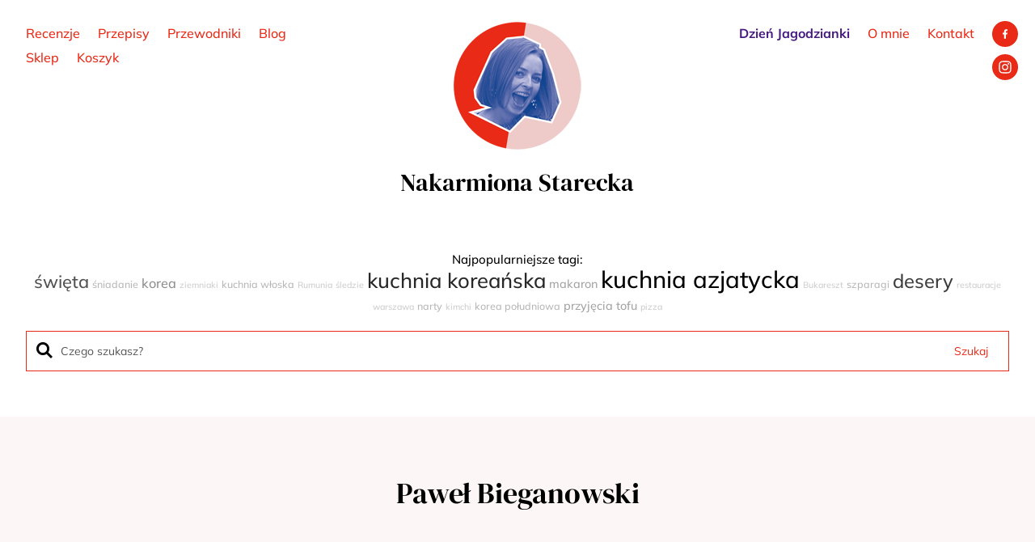

--- FILE ---
content_type: text/css
request_url: https://nakarmionastarecka.pl/new/wp-content/et-cache/11954/et-core-unified-cpt-deferred-11954.min.css?ver=1768482328
body_size: 391
content:
.et_pb_section_0_tb_body.et_pb_section{background-color:#FCF6F6!important}.et_pb_text_0_tb_body h1{text-align:center}.et_pb_row_1_tb_body,body #page-container .et-db #et-boc .et-l .et_pb_row_1_tb_body.et_pb_row,body.et_pb_pagebuilder_layout.single #page-container #et-boc .et-l .et_pb_row_1_tb_body.et_pb_row,body.et_pb_pagebuilder_layout.single.et_full_width_page #page-container #et-boc .et-l .et_pb_row_1_tb_body.et_pb_row{width:95%;max-width:2560px}.et_pb_blog_0_tb_body .et_pb_post .entry-title a,.et_pb_blog_0_tb_body .not-found-title{color:#EA2917!important}.et_pb_blog_0_tb_body .et_pb_post .entry-title,.et_pb_blog_0_tb_body .not-found-title{font-size:24px!important}.et_pb_blog_0_tb_body .et_pb_post .post-meta,.et_pb_blog_0_tb_body .et_pb_post .post-meta a,#left-area .et_pb_blog_0_tb_body .et_pb_post .post-meta,#left-area .et_pb_blog_0_tb_body .et_pb_post .post-meta a{color:#000000!important}.et_pb_blog_0_tb_body .et_pb_blog_grid .et_pb_post{border-width:0px}.et_pb_blog_0_tb_body .et_overlay:before{color:#FFFFFF;font-family:ETmodules!important;font-weight:400!important}.et_pb_blog_0_tb_body .et_overlay{background-color:rgba(234,41,23,0.82)}@media only screen and (max-width:767px){.et_pb_section_1_tb_body.et_pb_section{padding-top:0px}.et_pb_row_1_tb_body.et_pb_row{padding-top:10px!important;padding-top:10px!important}}

--- FILE ---
content_type: image/svg+xml
request_url: https://nakarmionastarecka.pl/new/wp-content/uploads/2022/04/logo-napis-1wiersz.svg
body_size: 4959
content:
<?xml version="1.0" encoding="UTF-8"?>
<!DOCTYPE svg PUBLIC "-//W3C//DTD SVG 1.1//EN" "http://www.w3.org/Graphics/SVG/1.1/DTD/svg11.dtd">
<!-- Creator: CorelDRAW -->
<svg xmlns="http://www.w3.org/2000/svg" xml:space="preserve" width="80.7469mm" height="6.0876mm" version="1.1" style="shape-rendering:geometricPrecision; text-rendering:geometricPrecision; image-rendering:optimizeQuality; fill-rule:evenodd; clip-rule:evenodd"
viewBox="0 0 10165.11 766.36"
 xmlns:xlink="http://www.w3.org/1999/xlink"
 xmlns:xodm="http://www.corel.com/coreldraw/odm/2003">
 <defs>
  <style type="text/css">
   <![CDATA[
    .fil0 {fill:#2B2A29;fill-rule:nonzero}
   ]]>
  </style>
 </defs>
 <g id="Warstwa_x0020_1">
  <metadata id="CorelCorpID_0Corel-Layer"/>
  <path class="fil0" d="M4.26 747.17l0 -10.66 35.17 -10.65c12.79,-3.56 22.03,-10.49 27.72,-20.78 5.68,-10.31 8.52,-22.56 8.52,-36.77l0 -512.68c-7.82,-17.06 -14.04,-29.85 -18.66,-38.37 -4.62,-8.54 -9.77,-15.81 -15.45,-21.85 -5.69,-6.04 -13.51,-13.67 -23.45,-22.91l-18.12 -18.13 0 -10.65 188.66 0 353.86 482.83 0 -401.84c0,-14.2 -2.3,-26.99 -6.92,-38.37 -4.62,-11.37 -14.04,-18.82 -28.25,-22.38l-35.17 -9.59 0 -10.65 152.43 0 0 10.65 -28.78 9.59c-12.79,4.27 -20.61,11.73 -23.45,22.38 -2.85,10.66 -4.27,23.1 -4.27,37.31l0 626.72 -59.68 0 -407.16 -559.57 0 477.51c0,14.21 2.13,26.29 6.4,36.23 4.27,9.96 13.14,17.06 26.65,21.33l31.98 10.65 0 10.66 -162.02 0zm801.53 15.99c-41.22,0 -75.86,-11.72 -103.92,-35.17 -28.07,-23.45 -42.11,-57.2 -42.11,-101.25 0,-33.4 17.06,-64.14 51.16,-92.2 34.12,-28.07 87.76,-49.21 160.95,-63.42 11.37,-2.13 24.16,-4.44 38.37,-6.92 14.21,-2.49 29.13,-5.15 44.77,-7.99l0 -84.21c0,-48.32 -5.87,-82.24 -17.59,-101.78 -11.72,-19.55 -30.02,-29.32 -54.89,-29.32 -17.06,0 -30.55,5.51 -40.51,16.53 -9.95,11 -16.34,30.01 -19.19,57.01l-2.13 11.73c-1.42,30.55 -8.88,52.94 -22.38,67.15 -13.5,14.2 -30.2,21.31 -50.09,21.31 -18.48,0 -33.75,-5.69 -45.84,-17.06 -12.09,-11.37 -18.12,-26.64 -18.12,-45.82 0,-29.14 10.12,-53.65 30.38,-73.54 20.24,-19.9 47.07,-34.82 80.47,-44.77 33.4,-9.96 69.64,-14.93 108.72,-14.93 63.25,0 112.09,15.46 146.56,46.36 34.46,30.92 51.69,81.19 51.69,150.83l0 235.55c0,31.98 14.92,47.96 44.77,47.96l23.45 0 9.59 8.52c-13.51,17.06 -28.25,30.2 -44.24,39.44 -15.99,9.24 -38.55,13.86 -67.68,13.86 -31.27,0 -55.96,-7.29 -74.09,-21.85 -18.12,-14.57 -30.01,-33.93 -35.7,-58.08 -21.31,22.74 -43.17,42.1 -65.55,58.08 -22.38,15.99 -51.34,23.98 -86.86,23.98zm65.01 -65.02c14.21,0 27.54,-3.37 39.97,-10.12 12.44,-6.75 27.18,-17.23 44.24,-31.45l0 -179.06c-7.1,1.42 -14.21,2.85 -21.31,4.27 -7.11,1.42 -15.28,2.85 -24.52,4.27 -32.68,8.52 -58.79,22.91 -78.34,43.17 -19.54,20.24 -29.31,47.42 -29.31,81.54 0,29.13 6.75,50.98 20.26,65.55 13.5,14.57 29.84,21.84 49.02,21.84zm333.63 49.03l0 -10.66 15.99 -5.33c24.16,-7.82 36.23,-25.23 36.23,-52.23l0 -570.24c0,-14.2 -2.83,-24.86 -8.52,-31.98 -5.69,-7.1 -15.64,-12.79 -29.85,-17.05l-13.85 -3.2 0 -10.66 195.05 -45.84 12.79 9.59 -3.2 149.23 0 520.13c0,28.43 11.72,46.19 35.17,53.3l14.92 4.26 0 10.66 -254.74 0zm395.43 0l-189.73 -266.47 197.19 -182.26c9.24,-8.52 14.74,-17.59 16.52,-27.18 1.78,-9.59 -4.44,-16.52 -18.66,-20.78l-18.12 -5.33 0 -10.66 158.82 0 0 10.66 -31.98 8.52c-15.64,4.97 -28.25,10.84 -37.84,17.59 -9.59,6.75 -21.14,16.16 -34.64,28.25l-119.38 111.91 190.8 265.4c11.37,15.64 22.03,27.71 31.98,36.24 9.95,8.52 22.74,15.62 38.37,21.31l4.27 2.13 0 10.66 -187.6 0zm375.19 15.99c-41.22,0 -75.86,-11.72 -103.92,-35.17 -28.07,-23.45 -42.11,-57.2 -42.11,-101.25 0,-33.4 17.06,-64.14 51.16,-92.2 34.12,-28.07 87.76,-49.21 160.95,-63.42 11.37,-2.13 24.16,-4.44 38.37,-6.92 14.21,-2.49 29.13,-5.15 44.77,-7.99l0 -84.21c0,-48.32 -5.87,-82.24 -17.59,-101.78 -11.72,-19.55 -30.02,-29.32 -54.89,-29.32 -17.06,0 -30.55,5.51 -40.51,16.53 -9.95,11 -16.34,30.01 -19.19,57.01l-2.13 11.73c-1.42,30.55 -8.88,52.94 -22.38,67.15 -13.5,14.2 -30.2,21.31 -50.09,21.31 -18.48,0 -33.75,-5.69 -45.84,-17.06 -12.09,-11.37 -18.12,-26.64 -18.12,-45.82 0,-29.14 10.12,-53.65 30.38,-73.54 20.24,-19.9 47.07,-34.82 80.47,-44.77 33.4,-9.96 69.64,-14.93 108.72,-14.93 63.25,0 112.09,15.46 146.56,46.36 34.46,30.92 51.69,81.19 51.69,150.83l0 235.55c0,31.98 14.92,47.96 44.77,47.96l23.45 0 9.59 8.52c-13.51,17.06 -28.25,30.2 -44.24,39.44 -15.99,9.24 -38.55,13.86 -67.68,13.86 -31.27,0 -55.96,-7.29 -74.09,-21.85 -18.12,-14.57 -30.01,-33.93 -35.7,-58.08 -21.31,22.74 -43.17,42.1 -65.55,58.08 -22.38,15.99 -51.34,23.98 -86.86,23.98zm65.01 -65.02c14.21,0 27.54,-3.37 39.97,-10.12 12.44,-6.75 27.18,-17.23 44.24,-31.45l0 -179.06c-7.1,1.42 -14.21,2.85 -21.31,4.27 -7.11,1.42 -15.28,2.85 -24.52,4.27 -32.68,8.52 -58.79,22.91 -78.34,43.17 -19.54,20.24 -29.31,47.42 -29.31,81.54 0,29.13 6.75,50.98 20.26,65.55 13.5,14.57 29.84,21.84 49.02,21.84zm329.35 49.03l0 -10.66 15.99 -4.26c14.21,-4.27 23.98,-10.66 29.32,-19.19 5.33,-8.54 7.99,-19.55 7.99,-33.05l0 -333.62c0,-15.64 -2.67,-27.18 -7.99,-34.63 -5.34,-7.47 -15.11,-12.61 -29.32,-15.46l-15.99 -4.27 0 -10.65 183.33 -61.82 10.66 10.66 9.59 91.66 0 8.52c9.95,-19.89 22.91,-38.19 38.9,-54.89 15.99,-16.71 33.75,-30.38 53.29,-41.04 19.55,-10.65 38.91,-15.99 58.1,-15.99 27,0 47.61,7.47 61.81,22.38 14.21,14.93 21.33,33.75 21.33,56.5 0,24.16 -6.94,42.8 -20.78,55.96 -13.86,13.14 -30.38,19.71 -49.56,19.71 -29.85,0 -56.13,-14.92 -78.88,-44.77l-2.13 -2.13c-7.1,-9.96 -15.27,-15.46 -24.51,-16.53 -9.24,-1.06 -17.76,3.37 -25.58,13.33 -7.11,6.4 -12.97,14.02 -17.59,22.91 -4.62,8.88 -9.06,19.01 -13.33,30.38l0 297.37c0,28.43 12.44,46.19 37.31,53.29l34.1 9.59 0 10.66 -276.06 0zm470.04 0l0 -10.66 14.93 -4.26c13.5,-3.56 22.91,-9.59 28.24,-18.13 5.34,-8.52 8.36,-19.89 9.06,-34.1l0 -333.62c0,-15.64 -2.49,-27.18 -7.47,-34.63 -4.97,-7.47 -14.57,-12.61 -28.78,-15.46l-15.99 -4.27 0 -10.65 182.26 -61.82 10.66 10.66 8.52 72.47c23.45,-23.45 50.28,-43.34 80.48,-59.68 30.2,-16.35 61.64,-24.52 94.33,-24.52 34.1,0 61.46,6.94 82.07,20.78 20.61,13.86 36.24,35.35 46.89,64.49 27.72,-26.3 57.75,-47.08 90.07,-62.35 32.33,-15.28 63.78,-22.92 94.33,-22.92 50.44,0 87.58,12.09 111.39,36.24 23.79,24.16 35.7,62.18 35.7,114.04l0 312.3c0,27.71 12.79,45.12 38.37,52.22l11.72 3.2 0 10.66 -246.21 0 0 -10.66 10.66 -3.2c13.5,-4.26 22.91,-10.65 28.25,-19.19 5.33,-8.52 7.99,-19.89 7.99,-34.1l0 -326.15c0,-29.85 -5.34,-50.28 -15.99,-61.28 -10.66,-11.02 -27.72,-16.53 -51.16,-16.53 -18.48,0 -36.42,4.09 -53.83,12.26 -17.41,8.17 -35.7,20.43 -54.89,36.77 3.55,11.37 5.85,23.81 6.92,37.3 1.07,13.51 1.6,27.72 1.6,42.64l0 276.06c0.7,27.71 13.5,45.12 38.37,52.22l9.59 3.2 0 10.66 -247.28 0 0 -10.66 14.92 -4.26c13.51,-4.27 22.92,-10.49 28.25,-18.66 5.33,-8.17 7.99,-19.36 7.99,-33.57l0 -325.08c0,-28.43 -5.15,-48.68 -15.46,-60.75 -10.3,-12.09 -27.88,-18.13 -52.76,-18.13 -16.34,0 -32.68,4.09 -49.02,12.26 -16.34,8.17 -33.4,20.07 -51.16,35.7l0 357.07c0,27.71 12.44,45.12 37.3,52.22l9.59 3.2 0 10.66 -250.48 0zm1056.27 -584.1c-24.16,0 -44.59,-7.63 -61.28,-22.91 -16.69,-15.27 -25.05,-34.64 -25.05,-58.08 0,-24.16 8.36,-43.71 25.05,-58.63 16.69,-14.92 37.12,-22.38 61.28,-22.38 24.16,0 44.41,7.47 60.75,22.38 16.35,14.92 24.52,34.47 24.52,58.63 0,23.44 -8.17,42.81 -24.52,58.08 -16.34,15.28 -36.6,22.91 -60.75,22.91zm-125.76 584.1l0 -10.66 14.92 -4.26c14.21,-4.27 23.98,-10.66 29.31,-19.19 5.34,-8.54 7.99,-19.9 7.99,-34.12l0 -333.6c0,-14.93 -2.66,-26.12 -7.99,-33.57 -5.33,-7.47 -15.09,-12.61 -29.31,-15.46l-14.92 -3.2 0 -10.66 195.05 -62.88 10.65 10.66 -3.2 151.34 0 298.44c0,14.21 2.67,25.58 7.99,34.1 5.34,8.54 14.75,14.93 28.25,19.19l10.66 3.2 0 10.66 -249.41 0zm565.97 15.99c-54.01,0 -100.9,-11.19 -140.69,-33.57 -39.79,-22.38 -70.52,-54.18 -92.2,-95.4 -21.67,-41.2 -32.5,-89.53 -32.5,-144.95 0,-55.43 11.54,-103.39 34.64,-143.89 23.09,-40.51 54.71,-71.77 94.86,-93.8 40.15,-22.03 85.45,-33.05 135.9,-33.05 50.46,0 95.57,10.84 135.37,32.52 39.79,21.67 71.23,52.76 94.33,93.26 23.09,40.5 34.64,88.81 34.64,144.96 0,56.13 -10.84,104.63 -32.52,145.49 -21.67,40.85 -52.23,72.47 -91.66,94.86 -39.44,22.38 -86.16,33.57 -140.16,33.57zm0 -21.31c24.88,0 44.77,-7.11 59.68,-21.33 14.93,-14.21 25.77,-39.43 32.52,-75.67 6.75,-36.24 10.12,-87.4 10.12,-153.48 0,-66.8 -3.37,-118.31 -10.12,-154.55 -6.75,-36.23 -17.59,-61.46 -32.52,-75.67 -14.92,-14.21 -34.81,-21.31 -59.68,-21.31 -24.86,0 -44.94,7.1 -60.23,21.31 -15.27,14.21 -26.29,39.44 -33.03,75.67 -6.75,36.24 -10.13,87.76 -10.13,154.55 0,66.08 3.39,117.24 10.13,153.48 6.75,36.24 17.76,61.46 33.03,75.67 15.28,14.21 35.36,21.33 60.23,21.33zm311.23 5.33l0 -10.66 14.93 -4.26c24.86,-7.11 37.3,-24.52 37.3,-52.23l0 -333.62c0,-15.64 -2.49,-27.18 -7.47,-34.63 -4.97,-7.47 -14.57,-12.61 -28.78,-15.46l-15.99 -4.27 0 -10.65 182.26 -61.82 10.66 10.66 8.52 63.95c24.88,-22.03 52.95,-40.16 84.21,-54.36 31.27,-14.21 62.18,-21.33 92.73,-21.33 46.89,0 82.96,12.79 108.19,38.37 25.23,25.58 37.84,64.67 37.84,117.25l0 306.97c0,27.71 13.5,45.12 40.5,52.22l9.59 3.2 0 10.66 -251.55 0 0 -10.66 13.86 -4.26c24.88,-7.82 37.3,-25.23 37.3,-52.23l0 -340.01c0,-45.47 -22.74,-68.21 -68.21,-68.21 -31.27,0 -65.37,15.62 -102.32,46.89l0 362.4c0,27.71 12.44,45.12 37.3,52.22l9.59 3.2 0 10.66 -250.48 0zm765.3 15.99c-41.22,0 -75.86,-11.72 -103.92,-35.17 -28.07,-23.45 -42.11,-57.2 -42.11,-101.25 0,-33.4 17.06,-64.14 51.16,-92.2 34.12,-28.07 87.76,-49.21 160.95,-63.42 11.37,-2.13 24.16,-4.44 38.37,-6.92 14.21,-2.49 29.13,-5.15 44.77,-7.99l0 -84.21c0,-48.32 -5.87,-82.24 -17.59,-101.78 -11.72,-19.55 -30.02,-29.32 -54.89,-29.32 -17.06,0 -30.55,5.51 -40.51,16.53 -9.95,11 -16.34,30.01 -19.19,57.01l-2.13 11.73c-1.42,30.55 -8.88,52.94 -22.38,67.15 -13.5,14.2 -30.2,21.31 -50.09,21.31 -18.48,0 -33.75,-5.69 -45.84,-17.06 -12.09,-11.37 -18.12,-26.64 -18.12,-45.82 0,-29.14 10.12,-53.65 30.38,-73.54 20.24,-19.9 47.07,-34.82 80.47,-44.77 33.4,-9.96 69.64,-14.93 108.72,-14.93 63.25,0 112.09,15.46 146.56,46.36 34.46,30.92 51.69,81.19 51.69,150.83l0 235.55c0,31.98 14.92,47.96 44.77,47.96l23.45 0 9.59 8.52c-13.51,17.06 -28.25,30.2 -44.24,39.44 -15.99,9.24 -38.55,13.86 -67.68,13.86 -31.27,0 -55.96,-7.29 -74.09,-21.85 -18.12,-14.57 -30.01,-33.93 -35.7,-58.08 -21.31,22.74 -43.17,42.1 -65.55,58.08 -22.38,15.99 -51.34,23.98 -86.86,23.98zm65.01 -65.02c14.21,0 27.54,-3.37 39.97,-10.12 12.44,-6.75 27.18,-17.23 44.24,-31.45l0 -179.06c-7.1,1.42 -14.21,2.85 -21.31,4.27 -7.11,1.42 -15.28,2.85 -24.52,4.27 -32.68,8.52 -58.79,22.91 -78.34,43.17 -19.54,20.24 -29.31,47.42 -29.31,81.54 0,29.13 6.75,50.98 20.26,65.55 13.5,14.57 29.84,21.84 49.02,21.84zm795.14 68.22c-39.08,0 -78.87,-4.8 -119.38,-14.39 -40.5,-9.59 -74.25,-22.21 -101.25,-37.84l5.33 -144.95 10.66 0 33.05 69.28c9.95,19.89 20.61,37.48 31.98,52.76 11.37,15.28 27,27.18 46.89,35.7 14.21,7.11 27.9,11.91 41.04,14.39 13.14,2.49 27.88,3.74 44.22,3.74 43.36,0 77.64,-11.73 102.86,-35.17 25.23,-23.45 37.83,-53.65 37.83,-90.6 0,-34.82 -8.52,-62 -25.58,-81.54 -17.05,-19.54 -44.4,-38.55 -82.07,-57.03l-43.7 -19.19c-61.12,-27 -108.89,-58.08 -143.36,-93.26 -34.47,-35.17 -51.69,-81.89 -51.69,-140.16 0,-41.92 10.83,-78.16 32.5,-108.72 21.68,-30.55 51.87,-54.01 90.6,-70.35 38.72,-16.34 84.02,-24.51 135.9,-24.51 37.65,0 73.37,4.97 107.12,14.92 33.75,9.95 63.06,23.45 87.93,40.5l-6.4 127.9 -10.66 0 -43.7 -79.94c-12.09,-24.86 -24.16,-42.45 -36.24,-52.76 -12.07,-10.3 -25.93,-17.59 -41.57,-21.84 -9.24,-2.85 -17.76,-4.8 -25.58,-5.87 -7.82,-1.07 -17.76,-1.6 -29.85,-1.6 -36.23,0 -66.78,10.49 -91.66,31.45 -24.86,20.96 -37.3,49.21 -37.3,84.74 0,36.23 9.59,65.2 28.78,86.86 19.19,21.68 47.25,41.04 84.19,58.1l49.03 21.31c68.22,29.85 117.24,61.64 147.09,95.4 29.85,33.75 44.77,77.27 44.77,130.56 0,62.53 -23.63,113.51 -70.88,152.95 -47.26,39.44 -114.23,59.16 -200.92,59.16zm515.88 -3.2c-45.47,0 -80.83,-11.37 -106.05,-34.1 -25.23,-22.75 -37.84,-58.98 -37.84,-108.72l0 -364.52 -73.54 0 0 -10.66 25.58 -4.27c22.03,-4.97 41.04,-12.07 57.03,-21.31 15.99,-9.24 31.8,-21.68 47.42,-37.31l87.4 -96.98 10.66 0 -3.2 149.22 119.37 0 0 21.33 -120.44 0 0 383.71c0,24.86 5.51,43.7 16.52,56.49 11.02,12.79 25.05,19.19 42.11,19.19 14.92,0 28.06,-3.73 39.43,-11.19 11.38,-7.47 22.75,-17.59 34.12,-30.38l10.65 10.66c-14.2,24.16 -33.75,43.34 -58.61,57.56 -24.88,14.21 -55.08,21.31 -90.6,21.31zm337.88 0c-41.22,0 -75.86,-11.72 -103.92,-35.17 -28.07,-23.45 -42.11,-57.2 -42.11,-101.25 0,-33.4 17.06,-64.14 51.16,-92.2 34.12,-28.07 87.76,-49.21 160.95,-63.42 11.37,-2.13 24.16,-4.44 38.37,-6.92 14.21,-2.49 29.13,-5.15 44.77,-7.99l0 -84.21c0,-48.32 -5.87,-82.24 -17.59,-101.78 -11.72,-19.55 -30.02,-29.32 -54.89,-29.32 -17.06,0 -30.55,5.51 -40.51,16.53 -9.95,11 -16.34,30.01 -19.19,57.01l-2.13 11.73c-1.42,30.55 -8.88,52.94 -22.38,67.15 -13.5,14.2 -30.2,21.31 -50.09,21.31 -18.48,0 -33.75,-5.69 -45.84,-17.06 -12.09,-11.37 -18.12,-26.64 -18.12,-45.82 0,-29.14 10.12,-53.65 30.38,-73.54 20.24,-19.9 47.07,-34.82 80.47,-44.77 33.4,-9.96 69.64,-14.93 108.72,-14.93 63.25,0 112.09,15.46 146.56,46.36 34.46,30.92 51.69,81.19 51.69,150.83l0 235.55c0,31.98 14.92,47.96 44.77,47.96l23.45 0 9.59 8.52c-13.51,17.06 -28.25,30.2 -44.24,39.44 -15.99,9.24 -38.55,13.86 -67.68,13.86 -31.27,0 -55.96,-7.29 -74.09,-21.85 -18.12,-14.57 -30.01,-33.93 -35.7,-58.08 -21.31,22.74 -43.17,42.1 -65.55,58.08 -22.38,15.99 -51.34,23.98 -86.86,23.98zm65.01 -65.02c14.21,0 27.54,-3.37 39.97,-10.12 12.44,-6.75 27.18,-17.23 44.24,-31.45l0 -179.06c-7.1,1.42 -14.21,2.85 -21.31,4.27 -7.11,1.42 -15.28,2.85 -24.52,4.27 -32.68,8.52 -58.79,22.91 -78.34,43.17 -19.54,20.24 -29.31,47.42 -29.31,81.54 0,29.13 6.75,50.98 20.26,65.55 13.5,14.57 29.84,21.84 49.02,21.84zm329.35 49.03l0 -10.66 15.99 -4.26c14.21,-4.27 23.98,-10.66 29.32,-19.19 5.33,-8.54 7.99,-19.55 7.99,-33.05l0 -333.62c0,-15.64 -2.67,-27.18 -7.99,-34.63 -5.34,-7.47 -15.11,-12.61 -29.32,-15.46l-15.99 -4.27 0 -10.65 183.33 -61.82 10.66 10.66 9.59 91.66 0 8.52c9.95,-19.89 22.91,-38.19 38.9,-54.89 15.99,-16.71 33.75,-30.38 53.29,-41.04 19.55,-10.65 38.91,-15.99 58.1,-15.99 27,0 47.61,7.47 61.81,22.38 14.21,14.93 21.33,33.75 21.33,56.5 0,24.16 -6.94,42.8 -20.78,55.96 -13.86,13.14 -30.38,19.71 -49.56,19.71 -29.85,0 -56.13,-14.92 -78.88,-44.77l-2.13 -2.13c-7.1,-9.96 -15.27,-15.46 -24.51,-16.53 -9.24,-1.06 -17.76,3.37 -25.58,13.33 -7.11,6.4 -12.97,14.02 -17.59,22.91 -4.62,8.88 -9.06,19.01 -13.33,30.38l0 297.37c0,28.43 12.44,46.19 37.31,53.29l34.1 9.59 0 10.66 -276.06 0zm720.52 -528.67c46.19,0 85.62,9.42 118.31,28.25 32.68,18.83 57.73,44.41 75.14,76.74 17.41,32.33 26.11,69.1 26.11,110.32 0,7.82 -0.35,15.81 -1.07,23.98 -0.7,8.17 -2.13,15.46 -4.26,21.85l-317.63 0c0.72,76.74 14.39,131.98 41.04,165.73 26.64,33.75 66.26,50.63 118.84,50.63 35.53,0 64.3,-5.69 86.33,-17.06 22.03,-11.37 42.64,-28.06 61.82,-50.09l10.65 9.59c-22.02,39.08 -51.34,69.64 -87.93,91.66 -36.58,22.03 -80.47,33.05 -131.63,33.05 -50.44,0 -95.21,-10.84 -134.3,-32.5 -39.08,-21.68 -69.64,-52.76 -91.66,-93.27 -22.03,-40.5 -33.05,-88.81 -33.05,-144.95 0,-58.27 12.79,-107.84 38.37,-148.69 25.58,-40.86 58.45,-71.95 98.6,-93.27 40.15,-21.31 82.24,-31.98 126.3,-31.98zm-3.2 21.33c-20.61,0 -38.19,6.21 -52.76,18.64 -14.57,12.44 -25.93,34.47 -34.12,66.09 -8.17,31.61 -12.6,76.2 -13.32,133.76l182.26 0c7.11,-77.45 4.27,-133.23 -8.52,-167.33 -12.79,-34.12 -37.31,-51.16 -73.54,-51.16zm540.39 523.33c-48.32,0 -92.2,-10.49 -131.64,-31.45 -39.43,-20.96 -70.7,-51.51 -93.79,-91.66 -23.1,-40.15 -34.64,-89.36 -34.64,-147.62 0,-57.56 12.61,-106.77 37.84,-147.63 25.22,-40.85 58.98,-72.12 101.25,-93.79 42.29,-21.68 88.65,-32.52 139.09,-32.52 41.22,0 76.04,6.75 104.45,20.26 28.43,13.5 50.1,31.08 65.02,52.76 14.92,21.67 22.38,44.24 22.38,67.68 0,19.9 -6.04,35.35 -18.12,46.36 -12.09,11.02 -27.72,16.53 -46.91,16.53 -20.6,0 -37.3,-7.47 -50.09,-22.38 -12.79,-14.93 -20.26,-34.47 -22.38,-58.63 -0.7,-15.64 -0.35,-28.95 1.07,-39.97 1.42,-11.02 1.42,-22.21 0,-33.57 -2.85,-12.09 -7.29,-20.08 -13.33,-23.98 -6.03,-3.92 -14.39,-5.87 -25.04,-5.87 -43.34,0 -76.92,18.83 -100.72,56.5 -23.81,37.65 -35.71,97.7 -35.71,180.12 0,71.77 13.33,126.67 39.97,164.67 26.65,38.02 67.69,57.03 123.11,57.03 33.4,0 60.4,-6.04 81.01,-18.12 20.61,-12.09 40.5,-30.2 59.68,-54.36l10.66 8.52c-17.76,41.92 -45.12,74.25 -82.07,97 -36.95,22.74 -80.66,34.1 -131.1,34.1zm241.95 -15.99l0 -10.66 15.99 -5.33c24.16,-7.82 36.23,-25.23 36.23,-52.23l0 -570.24c0,-14.2 -2.83,-24.86 -8.52,-31.98 -5.69,-7.1 -15.64,-12.79 -29.85,-17.05l-13.85 -3.2 0 -10.66 195.05 -45.84 12.79 9.59 -3.2 149.23 0 520.13c0,28.43 11.72,46.19 35.17,53.3l14.92 4.26 0 10.66 -254.74 0zm395.43 0l-189.73 -266.47 197.19 -182.26c9.24,-8.52 14.74,-17.59 16.52,-27.18 1.78,-9.59 -4.44,-16.52 -18.66,-20.78l-18.12 -5.33 0 -10.66 158.82 0 0 10.66 -31.98 8.52c-15.64,4.97 -28.25,10.84 -37.84,17.59 -9.59,6.75 -21.14,16.16 -34.64,28.25l-119.38 111.91 190.8 265.4c11.37,15.64 22.03,27.71 31.98,36.24 9.95,8.52 22.74,15.62 38.37,21.31l4.27 2.13 0 10.66 -187.6 0zm375.19 15.99c-41.22,0 -75.86,-11.72 -103.92,-35.17 -28.07,-23.45 -42.11,-57.2 -42.11,-101.25 0,-33.4 17.06,-64.14 51.16,-92.2 34.12,-28.07 87.76,-49.21 160.95,-63.42 11.37,-2.13 24.16,-4.44 38.37,-6.92 14.21,-2.49 29.13,-5.15 44.77,-7.99l0 -84.21c0,-48.32 -5.87,-82.24 -17.59,-101.78 -11.72,-19.55 -30.02,-29.32 -54.89,-29.32 -17.06,0 -30.55,5.51 -40.51,16.53 -9.95,11 -16.34,30.01 -19.19,57.01l-2.13 11.73c-1.42,30.55 -8.88,52.94 -22.38,67.15 -13.5,14.2 -30.2,21.31 -50.09,21.31 -18.48,0 -33.75,-5.69 -45.84,-17.06 -12.09,-11.37 -18.12,-26.64 -18.12,-45.82 0,-29.14 10.12,-53.65 30.38,-73.54 20.24,-19.9 47.07,-34.82 80.47,-44.77 33.4,-9.96 69.64,-14.93 108.72,-14.93 63.25,0 112.09,15.46 146.56,46.36 34.46,30.92 51.69,81.19 51.69,150.83l0 235.55c0,31.98 14.92,47.96 44.77,47.96l23.45 0 9.59 8.52c-13.51,17.06 -28.25,30.2 -44.24,39.44 -15.99,9.24 -38.55,13.86 -67.68,13.86 -31.27,0 -55.96,-7.29 -74.09,-21.85 -18.12,-14.57 -30.01,-33.93 -35.7,-58.08 -21.31,22.74 -43.17,42.1 -65.55,58.08 -22.38,15.99 -51.34,23.98 -86.86,23.98zm65.01 -65.02c14.21,0 27.54,-3.37 39.97,-10.12 12.44,-6.75 27.18,-17.23 44.24,-31.45l0 -179.06c-7.1,1.42 -14.21,2.85 -21.31,4.27 -7.11,1.42 -15.28,2.85 -24.52,4.27 -32.68,8.52 -58.79,22.91 -78.34,43.17 -19.54,20.24 -29.31,47.42 -29.31,81.54 0,29.13 6.75,50.98 20.26,65.55 13.5,14.57 29.84,21.84 49.02,21.84z"/>
 </g>
</svg>
